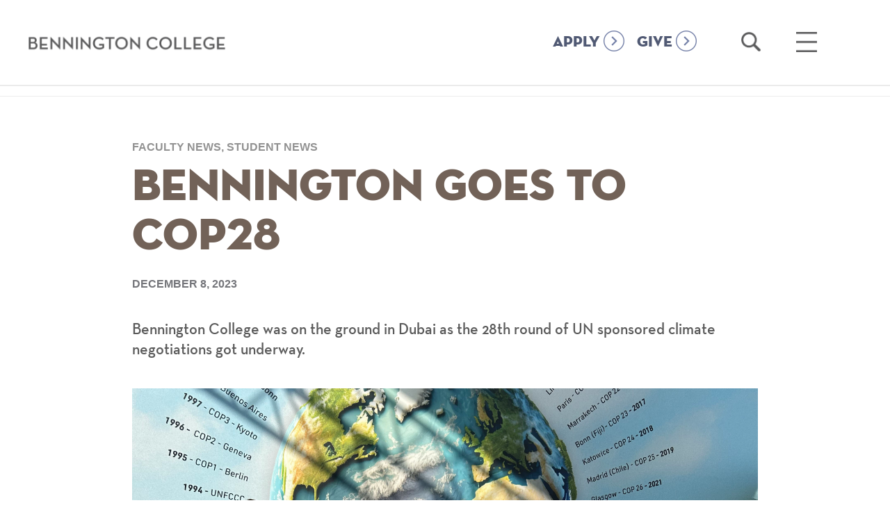

--- FILE ---
content_type: text/html; charset=UTF-8
request_url: https://www.bennington.edu/news-and-features/bennington-goes-cop28
body_size: 8775
content:
<!doctype html>
<!--[if lt IE 7]>      <html lang="en-US" class="no-js lt-ie9 lt-ie8 lt-ie7"> <![endif]-->
<!--[if IE 7]>         <html lang="en-US" class="no-js lt-ie9 lt-ie8"> <![endif]-->
<!--[if IE 8]>         <html lang="en-US" class="no-js lt-ie9"> <![endif]-->
<!--[if gt IE 8]><!--> <html lang="en-US" class="no-js"> <!--<![endif]-->
<head>
	<meta charset="utf-8" />
<script src="/sites/default/files/hotjar/hotjar.script.js?t94jbj"></script>
<meta name="description" content="Rodrigo Diaz ’25, Ade Bryon ’24, Mia Jay-Pachirat ’25, and Peace Kolomba ’25" />
<link rel="image_src" href="https://www.bennington.edu/sites/default/files/styles/carnegie_1600x900/public/2024-10/campus-shot_aerial_1400x850.png.webp" />
<meta name="google" content="6Bm4gvYphrVZ5jMNKXje9prfUs56BctA-TyHaumoyzo" />
<meta name="referrer" content="no-referrer" />
<link rel="icon" href="/sites/default/files/Bennington.ico" />
<meta name="google-site-verification" content="vmJOMbD28KtrE7geFF2xH1InFwdyYg10GXSfA2mLz5w" />
<meta name="Generator" content="Drupal 10 (https://www.drupal.org)" />
<meta name="MobileOptimized" content="width" />
<meta name="HandheldFriendly" content="true" />
<meta name="viewport" content="width=device-width, initial-scale=1.0" />
<script>var ct_check_js_val = '3a8c3280dcdd1b7c4e52697c52a3cf90';var drupal_ac_antibot_cookie_value = 'b46c2dd8b4015220d7a9427b70d878910459518bbc620997fcf9533c93ebd517';var ct_use_cookies = 0;var ct_use_alt_cookies = 0;var ct_capture_buffer = 0;</script>
<link rel="canonical" href="https://www.bennington.edu/news-and-features/bennington-goes-cop28" />
<link rel="shortlink" href="https://www.bennington.edu/node/84143" />
<script src="/sites/default/files/google_tag/default/google_tag.script.js?t94jbj" defer></script>

    <title>Bennington Goes to COP28 | Bennington College</title>
    <meta property="fb:app_id" content="651245428386101" />
    <link rel="stylesheet" media="all" href="/sites/default/files/css/css_d-1rHVjNPl-DxYB6d9vmFbMmYBkknCfMrv2q3AOX9m4.css?delta=0&amp;language=en&amp;theme=bennington&amp;include=eJx1zEsOgzAMRdENpfKSrHwMsuokyM_QsvuiDtoR03OlW2QMHWvMQavNku2BOO2SVH6FX9OfoD8keYdnXlSscRNU1y30Wtw4VyAtaiFONX8pad98HtK47xbKEJMapB0JJ0I6lQz5ALZ6P1I" />
<link rel="stylesheet" media="all" href="/sites/default/files/css/css_Ca8Kl5Gs7HGRvqZD1O-1HkmNySON2PPQrM0vtzlQyUw.css?delta=1&amp;language=en&amp;theme=bennington&amp;include=eJx1zEsOgzAMRdENpfKSrHwMsuokyM_QsvuiDtoR03OlW2QMHWvMQavNku2BOO2SVH6FX9OfoD8keYdnXlSscRNU1y30Wtw4VyAtaiFONX8pad98HtK47xbKEJMapB0JJ0I6lQz5ALZ6P1I" />


        <script type="text/javascript">
    var _iub = _iub || [];
    _iub.csConfiguration = {"applyGdprForCH":false,"askConsentAtCookiePolicyUpdate":true,"countryDetection":true,"enableFadp":true,"enableUspr":true,"floatingPreferencesButtonDisplay":"bottom-right","gdprAppliesGlobally":false,"lang":"en","perPurposeConsent":true,"siteId":3654427,"usprPurposes":"s,sh,adv","cookiePolicyId":11078397, "banner":{ "acceptButtonColor":"#2D8084","acceptButtonDisplay":true,"backgroundColor":"#FFFFFF","closeButtonDisplay":false,"customizeButtonColor":"#74757A","customizeButtonDisplay":true,"explicitWithdrawal":true,"listPurposes":true,"logo":null,"linksColor":"#000000","ownerName":"bennington.edu","position":"float-bottom-center","rejectButtonColor":"#2D8084","rejectButtonDisplay":true,"showTitle":false,"showTotalNumberOfProviders":true,"textColor":"#000000" }};
    </script>
    <script type="text/javascript" src="https://cs.iubenda.com/autoblocking/3654427.js"></script>
    <script type="text/javascript" src="//cdn.iubenda.com/cs/gpp/stub.js"></script>
    <script type="text/javascript" src="//cdn.iubenda.com/cs/iubenda_cs.js" charset="UTF-8" async></script>

    <script src="/sites/default/files/js/js_XLxk-mzeOd1p7vIk0I0s3eLDCvD_ATGQNiTNGInXtwo.js?scope=header&amp;delta=0&amp;language=en&amp;theme=bennington&amp;include=eJxlysENwCAIAMCFahzJABJDikAUO3_77_sO2UxspFsd6ghaNi2J3BcpgyXoXSGQsqBn6ZxM6euHcVCFLpmx_OHe5tGUtlm_XmXuFycSKEg"></script>

    <script type="text/javascript">var switchTo5x=true;</script>
        <script async="async" src="https://admissions.bennington.edu/ping">/**/</script>
    <script src="https://app.heyhalda.com/widgets/smart-forms/cl0v1536302yv08s0yhke5dmy.js" async=""></script>

            
</head>
	<body class="nid-84143 path-node page-node-type-story-article">
    <a href="#main-content" class="skip visually-hidden focusable">Skip to main content</a>
    <noscript><iframe src="https://www.googletagmanager.com/ns.html?id=GTM-T9236PK" height="0" width="0" style="display:none;visibility:hidden"></iframe></noscript>
      <div class="dialog-off-canvas-main-canvas" data-off-canvas-main-canvas>
    
<div class="page ">
    <header role="banner">
        <div class="content-wrapper">
            <div class="logo">
                <a href="/"><span class="visuallyhidden">Bennington College</span></a>
            </div>
            <div class="menu-search">
                <div class="button-homepage">
                    <a class="nav-link" href="/admissions/apply">APPLY</a>
                </div>
                <div class="button-homepage">
                    <a class="nav-link" href="/give-to-bennington">GIVE</a>
                </div>
                <div class="search-holder" role="search">
                    <a href="/search" class="open-search-link">
                        <span class="visuallyhidden">Open Search</span>
                    </a>
                </div>
                
                <div class="menu-holder" role="navigation" aria-label="main menu">
                    <a href="#" class="hamburger">
                        <span class="visuallyhidden">Open Main Menu</span>
                    </a>
                </div>
                <div class="mega-menu">
                    <div class="content-wrapper">
                        <nav role="navigation" aria-label="Main Navigation" id="block-bennington-main-menu" class="block block-menu navigation menu--main">
          

              <ul block="block-bennington-main-menu" class="menu">
                                      <li class="menu-item menu-item--expanded">
        <a href="/about" data-drupal-link-system-path="node/8">About</a>
                  <a href="#" class="toggle"><span class="visuallyhidden">toggle sub menu</span></a>
                        <ul class="menu">
                                      <li class="menu-item">
        <a href="/about/fast-facts" data-drupal-link-system-path="node/18631">Fast Facts</a>
              </li>
                                  <li class="menu-item">
        <a href="/about/vision-and-history" target="" rel="" data-drupal-link-system-path="node/10381">Vision and History</a>
              </li>
                                  <li class="menu-item menu-item--collapsed">
        <a href="/about/college-leadership" target="" rel="" data-drupal-link-system-path="node/10836">College Leadership</a>
              </li>
                                  <li class="menu-item">
        <a href="/about/defining-success" data-drupal-link-system-path="node/96135">Defining Success</a>
              </li>
                                  <li class="menu-item">
        <a href="/about/rankings-outcomes" data-drupal-link-system-path="node/18636">Rankings</a>
              </li>
                                  <li class="menu-item">
        <a href="/connect-bennington" data-drupal-link-system-path="node/36">Connect</a>
              </li>
        </ul>
  
              </li>
                                  <li class="menu-item menu-item--expanded">
        <a href="/academics" data-drupal-link-system-path="node/15">Academics</a>
                  <a href="#" class="toggle"><span class="visuallyhidden">toggle sub menu</span></a>
                        <ul class="menu">
                                      <li class="menu-item">
        <a href="/curriculum" data-drupal-link-system-path="node/86840">Curriculum</a>
              </li>
                                  <li class="menu-item menu-item--collapsed">
        <a href="/academics/plan" data-drupal-link-system-path="node/124">The Plan</a>
              </li>
                                  <li class="menu-item">
        <a href="/academics/advising" data-drupal-link-system-path="node/123">Advising</a>
              </li>
                                  <li class="menu-item menu-item--collapsed">
        <a href="/academics/areas-of-study" data-drupal-link-system-path="node/16">Areas of Study &amp; Curriculum</a>
              </li>
                                  <li class="menu-item menu-item--collapsed">
        <a href="/academics/career-development-and-field-work-term" data-drupal-link-system-path="node/13081">Career Development and Field Work Term</a>
              </li>
                                  <li class="menu-item">
        <a href="/crossett-library" data-drupal-link-system-path="node/84554">Crossett Library</a>
              </li>
                                  <li class="menu-item menu-item--collapsed">
        <a href="/academics/graduate-programs" data-drupal-link-system-path="node/14771">Graduate Programs</a>
              </li>
                                  <li class="menu-item">
        <a href="/academics/academic-calendar" data-drupal-link-system-path="node/27256">Academic Calendar</a>
              </li>
                                  <li class="menu-item">
        <a href="/academics/cross-enrollment-williams-college" data-drupal-link-system-path="node/84475">Cross Enrollment at Williams College</a>
              </li>
        </ul>
  
              </li>
                                  <li class="menu-item menu-item--expanded">
        <a href="/admissions-and-financial-aid" data-drupal-link-system-path="node/32">Admissions</a>
                  <a href="#" class="toggle"><span class="visuallyhidden">toggle sub menu</span></a>
                        <ul class="menu">
                                      <li class="menu-item menu-item--collapsed">
        <a href="/admissions/apply" data-drupal-link-system-path="node/34">Apply</a>
              </li>
                                  <li class="menu-item menu-item--collapsed">
        <a href="/admissions/visit" target="" rel="" data-drupal-link-system-path="node/35">Visit</a>
              </li>
                                  <li class="menu-item">
        <a href="https://www.bennington.edu/request-information" target="_blank">Request Information</a>
              </li>
                                  <li class="menu-item">
        <a href="/admissions/international-students-thrive-bennington" data-drupal-link-system-path="node/42141">International Students</a>
              </li>
                                  <li class="menu-item">
        <a href="/admissions/admissions-interns" data-drupal-link-system-path="node/38231">Meet Our Interns</a>
              </li>
        </ul>
  
              </li>
                                  <li class="menu-item menu-item--expanded">
        <a href="/life-bennington" data-drupal-link-system-path="node/17326">Life At Bennington</a>
                  <a href="#" class="toggle"><span class="visuallyhidden">toggle sub menu</span></a>
                        <ul class="menu">
                                      <li class="menu-item">
        <a href="/life-bennington/housing" data-drupal-link-system-path="node/16421">Housing</a>
              </li>
                                  <li class="menu-item">
        <a href="/life-bennington/dining" data-drupal-link-system-path="node/16991">Dining</a>
              </li>
                                  <li class="menu-item">
        <a href="/life-bennington/clubs-organizations" data-drupal-link-system-path="node/1">Clubs &amp; Organizations</a>
              </li>
                                  <li class="menu-item">
        <a href="/life-bennington/athletics-recreation" data-drupal-link-system-path="node/16326">Athletics &amp; Recreation</a>
              </li>
                                  <li class="menu-item">
        <a href="/admissions/visit" data-drupal-link-system-path="node/35">Around Town</a>
              </li>
                                  <li class="menu-item">
        <a href="/life-bennington/health-and-wellness" data-drupal-link-system-path="node/17001">Safety &amp; Services</a>
              </li>
        </ul>
  
              </li>
                                  <li class="menu-item menu-item--expanded">
        <a href="/outcomes" data-drupal-link-system-path="node/14756">Outcomes</a>
                  <a href="#" class="toggle"><span class="visuallyhidden">toggle sub menu</span></a>
                        <ul class="menu">
                                      <li class="menu-item menu-item--collapsed">
        <a href="/outcomes/bennington-network" data-drupal-link-system-path="node/55">The Bennington Network</a>
              </li>
        </ul>
  
              </li>
                                  <li class="menu-item">
        <a href="/connect-bennington" data-drupal-link-system-path="node/36">Connect</a>
              </li>
                                  <li class="menu-item">
        <a href="/academics/faculty" data-drupal-link-system-path="node/51">Faculty</a>
              </li>
                                  <li class="menu-item">
        <a href="/alumni" data-drupal-link-system-path="node/11736">Alumni &amp; Families</a>
              </li>
        </ul>
  

  </nav>

                        <nav role="navigation" aria-label="Secondary navigation" id="block-secondarynavigation-2" class="block block-menu navigation menu--secondary-navigation">
      <a href="#" class="phone-only secondary-toggle">Additional Links</a>
          

              <ul block="block-secondarynavigation-2" class="menu">
                                      <li class="menu-item menu-item--collapsed">
        <a href="/academics/graduate-programs/mfa-writing" target="" rel="" data-drupal-link-system-path="node/10436">MFA in Writing</a>
              </li>
                                  <li class="menu-item">
        <a href="https://www.bennington.edu/events/young-writers-awards">Young Writers Awards</a>
              </li>
                                  <li class="menu-item">
        <a href="/academics/graduate-programs" data-drupal-link-system-path="node/14771">Graduate &amp; Postbac Programs</a>
              </li>
                                  <li class="menu-item menu-item--collapsed">
        <a href="/capa" target="" rel="" data-drupal-link-system-path="node/1291">Center for the Advancement of Public Action</a>
              </li>
                                  <li class="menu-item menu-item--collapsed">
        <a href="/bennington-magazine" target="" rel="" data-drupal-link-system-path="node/14361">The Magazine</a>
              </li>
                                  <li class="menu-item menu-item--collapsed">
        <a href="/event-calendar" data-drupal-link-system-path="event-calendar">Events</a>
              </li>
                                  <li class="menu-item menu-item--collapsed">
        <a href="/newsroom" target="" rel="" data-drupal-link-system-path="node/16216">Newsroom</a>
              </li>
                                  <li class="menu-item menu-item--collapsed">
        <a href="/robert-frost-stone-house-museum" data-drupal-link-system-path="node/41926">Robert Frost Stone House Museum</a>
              </li>
                                  <li class="menu-item">
        <a href="https://usdangallery.bennington.edu/">Suzanne Lemberg Usdan Gallery</a>
              </li>
                                  <li class="menu-item menu-item--collapsed">
        <a href="/bennington-college-prison-education-initiative" data-drupal-link-system-path="node/1386">Prison Education Initiative</a>
              </li>
                                  <li class="menu-item">
        <a href="/poetry-bennington" data-drupal-link-system-path="node/53451">Poetry at Bennington</a>
              </li>
                                  <li class="menu-item">
        <a href="https://www.bennington.edu/art-access">Art for Access</a>
              </li>
                                  <li class="menu-item menu-item--collapsed">
        <a href="/crossett-library" data-drupal-link-system-path="node/84554">Crossett Library</a>
              </li>
        </ul>
  

  </nav>

                        <nav role="navigation" aria-label="Audience Navigation" id="block-audiencenavigation" class="block block-menu navigation menu--audience-navigation">
        <strong>Information For</strong>
    <a href="#" class="phone-only info-toggle">Information For</a>
        

              <ul block="block-audiencenavigation" class="menu">
                                      <li class="menu-item">
        <a href="/admissions-and-financial-aid" data-drupal-link-system-path="node/32">Prospective Students</a>
              </li>
                                  <li class="menu-item">
        <a href="/current-students" target="" rel="" data-drupal-link-system-path="node/89">Current Students</a>
              </li>
                                  <li class="menu-item">
        <a href="/welcome" data-drupal-link-system-path="node/18251">New Students</a>
              </li>
                                  <li class="menu-item">
        <a href="/faculty-resources" data-drupal-link-system-path="node/90">Faculty</a>
              </li>
                                  <li class="menu-item">
        <a href="/staff-resources" title="Staff Resources" data-drupal-link-system-path="node/1571">Staff</a>
              </li>
                                  <li class="menu-item">
        <a href="/alumni" data-drupal-link-system-path="node/11736">Alumni</a>
              </li>
                                  <li class="menu-item">
        <a href="https://www.bennington.edu/alumni-families/welcome-families">Families</a>
              </li>
                                  <li class="menu-item">
        <a href="/alumni-families/bennington-fund" data-drupal-link-system-path="node/14446">Giving</a>
              </li>
                                  <li class="menu-item">
        <a href="/directory-of-offices" data-drupal-link-system-path="node/13186">Office Directory</a>
              </li>
                                  <li class="menu-item">
        <a href="/employment-opportunities" data-drupal-link-system-path="node/10751">Employment</a>
              </li>
                                  <li class="menu-item">
        <a href="https://bennington.college-tour.com/">Virtual Tour</a>
              </li>
                                  <li class="menu-item">
        <a href="https://intranet.bennington.edu/home" target="_blank">Intranet</a>
              </li>
        </ul>
  

  </nav>

                    </div>
                    <nav role="navigation" aria-label="Audience Navigation" id="block-audiencenavigation" class="block block-menu navigation menu--audience-navigation">
        <strong>Information For</strong>
    <a href="#" class="phone-only info-toggle">Information For</a>
        

              <ul block="block-audiencenavigation" class="menu">
                                      <li class="menu-item">
        <a href="/admissions-and-financial-aid" data-drupal-link-system-path="node/32">Prospective Students</a>
              </li>
                                  <li class="menu-item">
        <a href="/current-students" target="" rel="" data-drupal-link-system-path="node/89">Current Students</a>
              </li>
                                  <li class="menu-item">
        <a href="/welcome" data-drupal-link-system-path="node/18251">New Students</a>
              </li>
                                  <li class="menu-item">
        <a href="/faculty-resources" data-drupal-link-system-path="node/90">Faculty</a>
              </li>
                                  <li class="menu-item">
        <a href="/staff-resources" title="Staff Resources" data-drupal-link-system-path="node/1571">Staff</a>
              </li>
                                  <li class="menu-item">
        <a href="/alumni" data-drupal-link-system-path="node/11736">Alumni</a>
              </li>
                                  <li class="menu-item">
        <a href="https://www.bennington.edu/alumni-families/welcome-families">Families</a>
              </li>
                                  <li class="menu-item">
        <a href="/alumni-families/bennington-fund" data-drupal-link-system-path="node/14446">Giving</a>
              </li>
                                  <li class="menu-item">
        <a href="/directory-of-offices" data-drupal-link-system-path="node/13186">Office Directory</a>
              </li>
                                  <li class="menu-item">
        <a href="/employment-opportunities" data-drupal-link-system-path="node/10751">Employment</a>
              </li>
                                  <li class="menu-item">
        <a href="https://bennington.college-tour.com/">Virtual Tour</a>
              </li>
                                  <li class="menu-item">
        <a href="https://intranet.bennington.edu/home" target="_blank">Intranet</a>
              </li>
        </ul>
  

  </nav>

                    <div class="menu-bottom">
                        <div class="content-wrapper">
                            <nav role="navigation" aria-label="Social Links" id="block-sociallinks" class="block block-menu navigation menu--social-links">
          

              <ul block="block-sociallinks" class="menu">
                                      <li class="facebook">
        <a href="https://www.facebook.com/benningtoncollege/">facebook</a>
              </li>
                                  <li class="instagram">
        <a href="https://www.instagram.com/atbennington/?hl=en">instagram</a>
              </li>
                                  <li class="youtube">
        <a href="https://www.youtube.com/benningtoncollege">youtube</a>
              </li>
                                  <li class="flickr">
        <a href="https://www.flickr.com/photos/benningtoncollege/">flickr</a>
              </li>
                                  <li class="linkedin">
        <a href="https://www.linkedin.com/edu/bennington-college-19618">linkedin</a>
              </li>
                                  <li class="vimeo">
        <a href="https://vimeo.com/benningtoncollege">vimeo</a>
              </li>
        </ul>
  

  </nav>

                            <div class="cta-nav-wrap">
                                <nav role="navigation" aria-label="Calls To Action Menu" id="block-callstoactionmenu" class="block block-menu navigation menu--calls-to-action-menu">
          

              <ul block="block-callstoactionmenu" class="menu">
                                      <li class="menu-item">
        <a href="/connect-bennington" data-drupal-link-system-path="node/36">Connect</a>
              </li>
                                  <li class="menu-item">
        <a href="/admissions/apply" title="Apply to Bennington College" data-drupal-link-system-path="node/34">Apply</a>
              </li>
                                  <li class="menu-item">
        <a href="/admissions/visit" data-drupal-link-system-path="node/35">Visit</a>
              </li>
                                  <li class="menu-item">
        <a href="https://www.givecampus.com/s/wbl7hn">Give</a>
              </li>
        </ul>
  

  </nav>

                            </div>
                        </div>
                    </div>
                </div>
            </div>
        </div>
    </header>
        <div id="page-top"></div>
        <div class="section-nav-wrap" id="start">
            <div class="content-wrapper clearfix">
            <nav role="navigation" aria-label="Section Navigation (Main)" id="block-mainnavigation" class="block block-menu navigation menu--main">
              
          <ul block="block-mainnavigation" class="menu">
                                                                                                                                            </ul>
   

  </nav>
<nav role="navigation" aria-label="Section Navigation (Secondary)" id="block-secondarynavigation-3" class="block block-menu navigation menu--secondary-navigation">
      
  
            <ul block="block-secondarynavigation-3" class="menu">
                                                                                                                                                                                                                            </ul>
  

  </nav>
<nav role="navigation" aria-label="Section Navigation (Inside Bennington)" id="block-insidebennington" class="block block-menu navigation menu--inside-bennington">
          
              <ul block="block-insidebennington" class="menu">
                                                                                                                                                                                                                                                                                                                                                                                                                                                                                            </ul>
  

  </nav>
<div id="block-bennington-breadcrumbs">
  
    
        <nav role="navigation" aria-labelledby="system-breadcrumb">
    <h2 id="system-breadcrumb" class="visually-hidden">Breadcrumb</h2>
    <ol>
          <li>
                  <a href="/">Home</a>
              </li>
        </ol>
  </nav>

  </div>

        </div>
    </div>
        <div id="main-content" class="content-wrapper narrow clearfix" tabindex="-1">
            <main role="main">
                        
            <div id="block-bennington-content">
  
    
      
<div class="title push-down">
    <span>Faculty News, Student News</span>
    <h1 class="title replaced-title animate" id="page-title">Bennington Goes to COP28</h1>
</div>

<span class="pub-date">             <time datetime="2023-12-08T12:00:00Z">December 8, 2023</time>

       </span>


<div class="intro-text">             <p>Bennington College was on the ground in Dubai as the 28th round of UN sponsored climate negotiations got underway.</p>
       </div>

    

    
                 <figure role="group">
<img alt="Students protest at COP28 Climate Conference in Dubai" data-entity-type="file" data-entity-uuid="a27d08a9-8179-4ac0-9e6f-e54fbe43e8d2" src="/sites/default/files/inline-images/student-protests-2-at-cop28-climate-conference-in-dubaib_0.jpeg" width="3024" height="2121" loading="lazy">
<figcaption>Rodrigo Diaz ’25, Ade Bryon ’24, Mia Jay-Pachirat ’25, and Peace Kolomba ’25</figcaption>
</figure>

<p>&nbsp;</p>

<p>Diving in headfirst, students Ade Bryon ’24, Rodrigo Diaz ’25, Peace Kolomba ’25, and Mia Jay-Pachirat ’25 traveled to COP28 to participate in a protest for DeltasUNite, building capacity for youth with partners drafting a new United Nations Convention on Conserving the River Deltas (UNCCRD), led by the Nigerian African Centre for Climate Action and Rural Development (ACCARD), to meet young climate activists from around the world, to learn about the climate crisis from top scientists and national leaders, and to gain a world class education on the state of climate negotiations.&nbsp;</p>
<figure role="group">
<img alt="Bennington Participants in COP28 UN Climate Conference in Dubai" data-entity-type="file" data-entity-uuid="304b931a-ce1e-4bbb-abcd-47f612a8a3ef" src="/sites/default/files/inline-images/dsc03140.jpeg" width="5168" height="3448" loading="lazy">
<figcaption>Left to right: Environmental Politics faculty John Hultgren,&nbsp;Joaquin Paredes-Aranda ’25, and Director for the Advancement of Public Action Susan Sgorbati</figcaption>
</figure>

<p>&nbsp;</p>

<p>As part of the official delegation from Chile, Joaquin Paredes-Aranda ’25 was also present. Taking stock of how young people are pushing for “an equitable phase-out of fossil fuels” at COP28 and the real collaborations that are emerging, Parades-Aranda noted, “there is still space to be hopeful.” Srichchha Pradhan '22, recently recognized as “Miss Nepal,” was also present and represented her country.&nbsp;</p>
<figure role="group">
<img alt="David Bond at COP28 UN Climate Conference in Dubai" data-entity-type="file" data-entity-uuid="47a1f020-1945-4356-b62e-60e381cddb3f" src="/sites/default/files/inline-images/dsc03762.jpeg" width="4227" height="2820" loading="lazy">
<figcaption>Associate Director of the Center for the Advancement of Public Action and Anthropology faculty David Bond</figcaption>
</figure>

<p>&nbsp;</p>

<p>Students were joined by faculty members David Bond, John Hultgren, and Director of the Center for the Advancement of Public Action Susan Sgorbati. Bond and Hultgren participated in negotiations over how to center justice in the necessary transition away from fossil fuels.</p>

<p>Sgorbati is the co-founder of the Transboundary Water In-Cooperation Network, a key partner along with the lead organization the African Centre for Climate Action and Rural Development out of Nigeria, the Institute for Environmental Diplomacy and Security at the University of Vermont, and the Center for Capacity Building at University of Colorado in drafting the new United Nations Convention on Conserving the River Deltas (UNCCRD). Sgorbati opened the session and co-moderated the unveiling of the new UN Convention draft on December 4. The United Nations has formally decided to move the new Convention draft forward.</p>
       

    

  </div>

            
        </main>
    </div>
    <div id="block-taxonomyfooterlinks">
  
    
      <div class="taxonomy-footer-links"><ul class="content-wrapper"><li><a href="/archive/term/13" class="aos">Environment</a></li><li><a href="/archive/term/30" class="aos">Society Culture and Thought</a></li><li><a href="/archive/term/31" class="aos child">Anthropology</a></li><li><a href="/archive/term/10" class="aos child">CAPA</a></li><li><a href="/archive/term/27" class="aos child">Earth Science</a></li><li><a href="/archive/term/34" class="aos child">Political Economy</a></li><li><a href="/archive/term/35" class="aos child">Politics</a></li><li><a href="/archive/faculty/206" class="faculty">David Bond</a></li><li><a href="/archive/faculty/851" class="faculty">John Hultgren</a></li><li><a href="/archive/faculty/496" class="faculty">Susan Sgorbati</a></li><li><a href="/archive/term/1691" class="tag">CAPA</a></li><li><a href="/archive/term/2571" class="tag">Class of 2024</a></li><li><a href="/archive/term/2751" class="tag">Class of 2025</a></li><li><a href="/archive/term/2426" class="tag">Homepage Featured Story</a></li><li><a href="/archive/term/1511" class="tag">Top News—Students</a></li><li><a href="/archive/term/1496" class="tag">Top news—Faculty</a></li></ul></div>
  </div>

    <footer role="contentinfo">
        <div class="content-wrapper">
            <div class="clearfix">
                <div class="col span_6_of_12">
                    <img src="/themes/custom/bennington/img/icons/logo-lg.png" alt="Bennington College">
                    <address>One College Drive<br>Bennington, VT <span class="numbers">05201-6003</span></address>
                    <a href="tel:802-442-5401">802-442-5401</a>
                </div>
                <div class="col span_6_of_12 circles">
                    <nav role="navigation" aria-label="Calls To Action Menu" id="block-callstoactionmenu-2" class="block block-menu navigation menu--calls-to-action-menu">
          

              <ul block="block-callstoactionmenu-2" class="menu">
                                      <li class="menu-item">
        <a href="/connect-bennington" data-drupal-link-system-path="node/36">Connect</a>
              </li>
                                  <li class="menu-item">
        <a href="/admissions/apply" title="Apply to Bennington College" data-drupal-link-system-path="node/34">Apply</a>
              </li>
                                  <li class="menu-item">
        <a href="/admissions/visit" data-drupal-link-system-path="node/35">Visit</a>
              </li>
                                  <li class="menu-item">
        <a href="https://www.givecampus.com/s/wbl7hn">Give</a>
              </li>
        </ul>
  

  </nav>

                </div>
            </div>
            <nav role="navigation" aria-label="Social Links" id="block-sociallinks-2" class="block block-menu navigation menu--social-links">
          

              <ul block="block-sociallinks-2" class="menu">
                                      <li class="facebook">
        <a href="https://www.facebook.com/benningtoncollege/">facebook</a>
              </li>
                                  <li class="instagram">
        <a href="https://www.instagram.com/atbennington/?hl=en">instagram</a>
              </li>
                                  <li class="youtube">
        <a href="https://www.youtube.com/benningtoncollege">youtube</a>
              </li>
                                  <li class="flickr">
        <a href="https://www.flickr.com/photos/benningtoncollege/">flickr</a>
              </li>
                                  <li class="linkedin">
        <a href="https://www.linkedin.com/edu/bennington-college-19618">linkedin</a>
              </li>
                                  <li class="vimeo">
        <a href="https://vimeo.com/benningtoncollege">vimeo</a>
              </li>
        </ul>
  

  </nav>

            <div class="privacy-content">
                <ul>
                    <li><a href="https://www.iubenda.com/privacy-policy/11078397/full-legal" target="_blank">Privacy Policy</a></li>
                    <li><a href="https://www.iubenda.com/terms-and-conditions/11078397" target="_blank">Terms and Conditions</a></li>
                </ul>
            </div>
        </div>
    </div>
</footer>
</div> </div>
</div>

  </div>

    <script>!function(e,t,n,s,u,a){e.twq||(s=e.twq=function(){s.exe?s.exe.apply(s,arguments):s.queue.push(arguments);}, s.version='1.1', s.queue=[], u=t.createElement(n), u.async=!0, u.src='//static.ads-twitter.com/uwt.js', a=t.getElementsByTagName(n)[0],a.parentNode.insertBefore(u,a))}(window,document,'script'); twq('init','obqia'); twq('track','PageView');</script>

    <script type="application/json" data-drupal-selector="drupal-settings-json">{"path":{"baseUrl":"\/","pathPrefix":"","currentPath":"node\/84143","currentPathIsAdmin":false,"isFront":false,"currentLanguage":"en"},"pluralDelimiter":"\u0003","suppressDeprecationErrors":true,"improved_multi_select":{"selectors":["select[multiple]"],"filtertype":"partial","placeholder_text":"","orderable":false,"js_regex":false,"groupresetfilter":false,"remove_required_attr":false,"buttontext_add":"\u003E","buttontext_addall":"\u00bb","buttontext_del":"\u003C","buttontext_delall":"\u00ab","buttontext_moveup":"Move up","buttontext_movedown":"Move down"},"user":{"uid":0,"permissionsHash":"98be1d6aecb2136607deb462954327e1b4c17065046b8334cac6bf532554531f"}}</script>
<script src="/sites/default/files/js/js_VZHUqD4MjWSjeUv0iNkJUo8HxOjlhME1xOOkzjntdNY.js?scope=footer&amp;delta=0&amp;language=en&amp;theme=bennington&amp;include=eJxlysENwCAIAMCFahzJABJDikAUO3_77_sO2UxspFsd6ghaNi2J3BcpgyXoXSGQsqBn6ZxM6euHcVCFLpmx_OHe5tGUtlm_XmXuFycSKEg"></script>
<script src="https://moderate.cleantalk.org/ct-bot-detector-wrapper.js"></script>
<script src="/sites/default/files/js/js_QWSNDt4OswvlZ5F_rTARAUylU-f3Vc07le9KyqPDs18.js?scope=footer&amp;delta=2&amp;language=en&amp;theme=bennington&amp;include=eJxlysENwCAIAMCFahzJABJDikAUO3_77_sO2UxspFsd6ghaNi2J3BcpgyXoXSGQsqBn6ZxM6euHcVCFLpmx_OHe5tGUtlm_XmXuFycSKEg"></script>

    <script>
      !function(f,b,e,v,n,t,s)
      {if(f.fbq)return;n=f.fbq=function(){n.callMethod?
      n.callMethod.apply(n,arguments):n.queue.push(arguments)};
      if(!f._fbq)f._fbq=n;n.push=n;n.loaded=!0;n.version='2.0';
      n.queue=[];t=b.createElement(e);t.async=!0;
      t.src=v;s=b.getElementsByTagName(e)[0];
      s.parentNode.insertBefore(t,s)}(window, document,'script',
      'https://connect.facebook.net/en_US/fbevents.js');
      fbq('init', '155564145388654');
      fbq('track', 'PageView');
    </script>
    <noscript><img height="1" width="1" style="display:none" src="https://www.facebook.com/tr?id=155564145388654&ev=PageView&noscript=1"/></noscript>

  </body>
</html>


--- FILE ---
content_type: text/css
request_url: https://www.bennington.edu/sites/default/files/css/css_d-1rHVjNPl-DxYB6d9vmFbMmYBkknCfMrv2q3AOX9m4.css?delta=0&language=en&theme=bennington&include=eJx1zEsOgzAMRdENpfKSrHwMsuokyM_QsvuiDtoR03OlW2QMHWvMQavNku2BOO2SVH6FX9OfoD8keYdnXlSscRNU1y30Wtw4VyAtaiFONX8pad98HtK47xbKEJMapB0JJ0I6lQz5ALZ6P1I
body_size: 6440
content:
/* @license GPL-2.0-or-later https://www.drupal.org/licensing/faq */
.text-align-left{text-align:left;}.text-align-right{text-align:right;}.text-align-center{text-align:center;}.text-align-justify{text-align:justify;}.align-left{float:left;}.align-right{float:right;}.align-center{display:block;margin-right:auto;margin-left:auto;}
.fieldgroup{padding:0;border-width:0;}
.container-inline div,.container-inline label{display:inline;}.container-inline .details-wrapper{display:block;}
.clearfix:after{display:table;clear:both;content:"";}
.js details:not([open]) .details-wrapper{display:none;}
.hidden{display:none;}.visually-hidden{position:absolute !important;overflow:hidden;clip:rect(1px,1px,1px,1px);width:1px;height:1px;word-wrap:normal;}.visually-hidden.focusable:active,.visually-hidden.focusable:focus{position:static !important;overflow:visible;clip:auto;width:auto;height:auto;}.invisible{visibility:hidden;}
.item-list__comma-list,.item-list__comma-list li{display:inline;}.item-list__comma-list{margin:0;padding:0;}.item-list__comma-list li:after{content:", ";}.item-list__comma-list li:last-child:after{content:"";}
.js .js-hide{display:none;}.js-show{display:none;}.js .js-show{display:block;}
.nowrap{white-space:nowrap;}
.position-container{position:relative;}
.reset-appearance{margin:0;padding:0;border:0 none;background:transparent;line-height:inherit;-webkit-appearance:none;-moz-appearance:none;appearance:none;}
.resize-none{resize:none;}.resize-vertical{min-height:2em;resize:vertical;}.resize-horizontal{max-width:100%;resize:horizontal;}.resize-both{max-width:100%;min-height:2em;resize:both;}
.system-status-counter__status-icon{display:inline-block;width:25px;height:25px;vertical-align:middle;}.system-status-counter__status-icon:before{display:block;content:"";background-repeat:no-repeat;background-position:center 2px;background-size:20px;}.system-status-counter__status-icon--error:before{background-image:url(/themes/contrib/stable/images/core/icons/e32700/error.svg);}.system-status-counter__status-icon--warning:before{background-image:url(/themes/contrib/stable/images/core/icons/e29700/warning.svg);}.system-status-counter__status-icon--checked:before{background-image:url(/themes/contrib/stable/images/core/icons/73b355/check.svg);}
.system-status-report-counters__item{width:100%;margin-bottom:0.5em;padding:0.5em 0;text-align:center;white-space:nowrap;background-color:rgba(0,0,0,0.063);}@media screen and (min-width:60em){.system-status-report-counters{display:flex;flex-wrap:wrap;justify-content:space-between;}.system-status-report-counters__item--half-width{width:49%;}.system-status-report-counters__item--third-width{width:33%;}}
.system-status-general-info__item{margin-top:1em;padding:0 1em 1em;border:1px solid #ccc;}.system-status-general-info__item-title{border-bottom:1px solid #ccc;}
.tablesort{display:inline-block;width:16px;height:16px;background-size:100%;}.tablesort--asc{background-image:url(/themes/contrib/stable/images/core/icons/787878/twistie-down.svg);}.tablesort--desc{background-image:url(/themes/contrib/stable/images/core/icons/787878/twistie-up.svg);}
.caption{display:table;}.caption > *{display:block;max-width:100%;}.caption > figcaption{display:table-caption;max-width:none;caption-side:bottom;}.caption > figcaption[contenteditable=true]:empty:before{content:attr(data-placeholder);font-style:italic;}
.bennington_works_wrap{background-color:rgba(0,0,0,0.05);}.unset-clearfix{padding:0 !important;max-width:unset !important;}@font-face{font-family:'NeutrafaceText-Demi';src:url(/modules/custom/bennington_works/css/./fonts/NeutrafaceText-Demi.eot);src:url(/modules/custom/bennington_works/css/./fonts/NeutrafaceText-Demi.eot#iefix) format('embedded-opentype'),url(/modules/custom/bennington_works/css/./fonts/NeutrafaceText-Demi.woff) format('woff'),url(/modules/custom/bennington_works/css/./fonts/NeutrafaceText-Demi.ttf) format('truetype'),url(/modules/custom/bennington_works/css/./fonts/NeutrafaceText-Demi.svg#icon) format('svg');font-weight:normal;font-style:normal;}@font-face{font-family:'NeutrafaceText-BoldItalic';src:url(/modules/custom/bennington_works/css/./fonts/NeutrafaceText-BoldItalic.eot);src:url(/modules/custom/bennington_works/css/./fonts/NeutrafaceText-BoldItalic.eot#iefix) format('embedded-opentype'),url(/modules/custom/bennington_works/css/./fonts/NeutrafaceText-BoldItalic.woff) format('woff'),url(/modules/custom/bennington_works/css/./fonts/NeutrafaceText-BoldItalic.ttf) format('truetype'),url(/modules/custom/bennington_works/css/./fonts/NeutrafaceText-BoldItalic.svg#icon) format('svg');font-weight:normal;font-style:normal;}@font-face{font-family:'NeutrafaceText-Book';src:url(/modules/custom/bennington_works/css/./fonts/NeutrafaceText-Book.eot);src:url(/modules/custom/bennington_works/css/./fonts/NeutrafaceText-Book.eot#iefix) format('embedded-opentype'),url(/modules/custom/bennington_works/css/./fonts/NeutrafaceText-Book.woff) format('woff'),url(/modules/custom/bennington_works/css/./fonts/NeutrafaceText-Book.ttf) format('truetype'),url(/modules/custom/bennington_works/css/./fonts/NeutrafaceText-Book.svg#icon) format('svg');font-weight:normal;font-style:normal;}@font-face{font-family:'NeutrafaceText-Bold';src:url(/modules/custom/bennington_works/css/./fonts/NeutrafaceText-Bold.eot);src:url(/modules/custom/bennington_works/css/./fonts/NeutrafaceText-Bold.eot#iefix) format('embedded-opentype'),url(/modules/custom/bennington_works/css/./fonts/NeutrafaceText-Bold.woff) format('woff'),url(/modules/custom/bennington_works/css/./fonts/NeutrafaceText-Bold.ttf) format('truetype'),url(/modules/custom/bennington_works/css/./fonts/NeutrafaceText-Bold.svg#icon) format('svg');font-weight:normal;font-style:normal;}@font-face{font-family:'Helvetica';src:url(/modules/custom/bennington_works/css/./fonts/Helvetica.eot);src:url(/modules/custom/bennington_works/css/./fonts/Helvetica.eot#iefix) format('embedded-opentype'),url(/modules/custom/bennington_works/css/./fonts/Helvetica.woff) format('woff'),url(/modules/custom/bennington_works/css/./fonts/Helvetica.ttf) format('truetype'),url(/modules/custom/bennington_works/css/./fonts/Helvetica.svg#icon) format('svg');font-weight:normal;font-style:normal;}@font-face{font-family:'Helvetica-Bold';src:url(/modules/custom/bennington_works/css/./fonts/Helvetica-Bold.eot);src:url(/modules/custom/bennington_works/css/./fonts/Helvetica-Bold.eot#iefix) format('embedded-opentype'),url(/modules/custom/bennington_works/css/./fonts/Helvetica-Bold.woff) format('woff'),url(/modules/custom/bennington_works/css/./fonts/Helvetica-Bold.ttf) format('truetype'),url(/modules/custom/bennington_works/css/./fonts/Helvetica-Bold.svg#icon) format('svg');font-weight:normal;font-style:normal;}.bennington_works_wrap .button_holder{margin-top:2vw;}@media only screen and (max-width :750px){.bennington_works_wrap .button_holder{margin-top:30px;}}.bennington_works_wrap .button_holder span{display:block;color:#fff;font-family:'NeutrafaceText-Bold' !important;color:#24125f;margin-bottom:5px;font-size:1vw;}@media only screen and (max-width :1100px){.bennington_works_wrap .button_holder span{font-size:14px;}}.bennington_works_wrap .button_holder a{font-size:1.6vw;color:#fff;display:inline-block;text-transform:uppercase;text-decoration:none;background-color:#24125f;border:3px solid #24125f;padding:0.8vw 1.8vw;box-sizing:border-box;font-family:sans-serif;letter-spacing:2px;-webkit-transition:all 400ms ease 0ms;-moz-transition:all 400ms ease 0ms;-o-transition:all 400ms ease 0ms;transition:all 400ms ease 0ms;}@media only screen and (max-width :1020px){.bennington_works_wrap .button_holder a{font-size:16px;padding:17px 30px;}}.bennington_works_wrap .button_holder a:hover{background-color:transparent;color:#24125f;}.bennington_works_wrap .hero_section .top_row{display:flex;flex-wrap:wrap;}.bennington_works_wrap .hero_section .top_row .fist_column{width:12%;height:auto;background-color:#141c7f;}@media only screen and (max-width :1020px){.bennington_works_wrap .hero_section .top_row .fist_column{display:none;}}.bennington_works_wrap .hero_section .top_row .second_column{width:64%;display:flex;background-color:#24125f;padding:5vw 5.5vw;box-sizing:border-box;}@media only screen and (max-width :1020px){.bennington_works_wrap .hero_section .top_row .second_column{width:76%;}}@media only screen and (max-width :750px){.bennington_works_wrap .hero_section .top_row .second_column{width:100%;padding:40px;}}.bennington_works_wrap .hero_section .top_row .second_column .left{width:70%;}.bennington_works_wrap .hero_section .top_row .second_column .left img{width:60%;}.bennington_works_wrap .hero_section .top_row .second_column .left p{font-family:'NeutrafaceText-Demi',sans-serif;color:#fff;font-size:2.1vw;margin-top:35px;text-transform:uppercase;letter-spacing:5px;}@media only screen and (max-width :1020px){.bennington_works_wrap .hero_section .top_row .second_column .left p{font-size:18px;}}@media only screen and (max-width :750px){.bennington_works_wrap .hero_section .top_row .second_column .left p{line-height:1.3em;}}.bennington_works_wrap .hero_section .top_row .second_column .right{width:30%;}.bennington_works_wrap .hero_section .top_row .second_column .right img{width:100%;}.bennington_works_wrap .hero_section .top_row .third_column{width:24%;}@media only screen and (max-width :750px){.bennington_works_wrap .hero_section .top_row .third_column{display:none;}}.bennington_works_wrap .hero_section .top_row .third_column .image_holder{position:relative;height:100%;}.bennington_works_wrap .hero_section .top_row .third_column .image_holder img{position:absolute;left:0;top:0;width:100%;height:100%;object-fit:cover;}.bennington_works_wrap .hero_section .top_row .third_column .image_holder:after{content:'';position:absolute;left:0;top:0;width:100%;height:100%;background-color:#f0b323;opacity:0.4;}.bennington_works_wrap .hero_section .bottom_row{display:flex;flex-wrap:wrap;}.bennington_works_wrap .hero_section .bottom_row .fist_column{width:12%;height:auto;}@media only screen and (max-width :1020px){.bennington_works_wrap .hero_section .bottom_row .fist_column{display:none;}}.bennington_works_wrap .hero_section .bottom_row .fist_column .image_holder{position:relative;height:100%;}.bennington_works_wrap .hero_section .bottom_row .fist_column .image_holder img{position:absolute;left:0;top:0;width:100%;height:100%;object-fit:cover;}.bennington_works_wrap .hero_section .bottom_row .fist_column .image_holder:after{content:'';position:absolute;left:0;top:0;width:100%;height:100%;background-color:#f0b323;opacity:0.4;}.bennington_works_wrap .hero_section .bottom_row .second_column{width:70%;display:flex;background-color:#24125f;}@media only screen and (max-width :1020px){.bennington_works_wrap .hero_section .bottom_row .second_column{width:82%;}}@media only screen and (max-width :750px){.bennington_works_wrap .hero_section .bottom_row .second_column{width:100%;}}.bennington_works_wrap .hero_section .bottom_row .second_column .left{width:50%;padding:80px 60px;padding:4.5vw 3.5vw;box-sizing:border-box;background-color:#f0b323;}@media only screen and (max-width :750px){.bennington_works_wrap .hero_section .bottom_row .second_column .left{width:100%;padding:40px;padding-bottom:60px;}}.bennington_works_wrap .hero_section .bottom_row .second_column .left p{font-family:'NeutrafaceText-BoldItalic';color:#24125f;font-size:1.6vw;}@media only screen and (max-width :1020px){.bennington_works_wrap .hero_section .bottom_row .second_column .left p{font-size:15px;}}@media only screen and (max-width :750px){.bennington_works_wrap .hero_section .bottom_row .second_column .left p{font-size:18px;}}.bennington_works_wrap .hero_section .bottom_row .second_column .left p:nth-of-type(1){margin-bottom:10px;}.bennington_works_wrap .hero_section .bottom_row .second_column .left .button_holder{margin-top:30px;}@media only screen and (max-width :750px){.bennington_works_wrap .hero_section .bottom_row .second_column .left .button_holder{margin-top:30px;}}.bennington_works_wrap .hero_section .bottom_row .second_column .left .button_holder a{font-size:1.6vw;color:#fff;text-transform:uppercase;text-decoration:none;background-color:#24125f;border:3px solid #24125f;display:inline-block;box-sizing:border-box;font-family:sans-serif;letter-spacing:2px;-webkit-transition:all 400ms ease 0ms;-moz-transition:all 400ms ease 0ms;-o-transition:all 400ms ease 0ms;transition:all 400ms ease 0ms;}@media only screen and (max-width :1020px){.bennington_works_wrap .hero_section .bottom_row .second_column .left .button_holder a{font-size:16px;padding:17px 30px;}}.bennington_works_wrap .hero_section .bottom_row .second_column .left .button_holder a:hover{background-color:transparent;color:#24125f;}.bennington_works_wrap .hero_section .bottom_row .second_column .right{width:50%;}@media only screen and (max-width :750px){.bennington_works_wrap .hero_section .bottom_row .second_column .right{display:none;}}.bennington_works_wrap .hero_section .bottom_row .second_column .right .image_holder{position:relative;height:100%;}.bennington_works_wrap .hero_section .bottom_row .second_column .right .image_holder img{position:absolute;left:0;top:0;width:100%;height:100%;object-fit:cover;}.bennington_works_wrap .hero_section .bottom_row .second_column .right .image_holder:after{content:'';position:absolute;left:0;top:0;width:100%;height:100%;background-color:#141c7f;opacity:0.4;}.bennington_works_wrap .hero_section .bottom_row .third_column{width:18%;background-color:#24125f;}@media only screen and (max-width :750px){.bennington_works_wrap .hero_section .bottom_row .third_column{display:none;}}.bennington_works_wrap .hero_section .bottom_row .third_column .image_holder{position:relative;height:100%;display:flex;justify-content:center;align-items:center;}.bennington_works_wrap .hero_section .bottom_row .third_column .image_holder img{width:50%;}.bennington_works_wrap .second_section{width:70%;margin:auto;padding-top:11vw;padding-bottom:12vw;box-sizing:border-box;display:flex;flex-wrap:wrap;}@media only screen and (max-width :1020px){.bennington_works_wrap .second_section{width:100%;padding-left:40px;padding-right:40px;}}@media only screen and (max-width :750px){.bennington_works_wrap .second_section{padding-top:50px;padding-bottom:80px;}}.bennington_works_wrap .second_section .left{width:50%;display:flex;justify-content:center;position:relative;}@media only screen and (max-width :750px){.bennington_works_wrap .second_section .left{width:100%;margin-bottom:20px;}}.bennington_works_wrap .second_section .left .image_holder{position:relative;overflow:hidden;padding-top:87%;max-width:64%;width:100%;}@media only screen and (max-width :750px){.bennington_works_wrap .second_section .left .image_holder{max-width:100%;padding-top:100%;}}.bennington_works_wrap .second_section .left .image_holder img{position:absolute;left:0;top:0;width:100%;height:72%;object-fit:cover;}@media only screen and (max-width :750px){.bennington_works_wrap .second_section .left .image_holder img{height:100%;}}.bennington_works_wrap .second_section .left .shape{position:absolute;left:2%;top:-5%;width:70%;}@media only screen and (max-width :750px){.bennington_works_wrap .second_section .left .shape{display:none;}}.bennington_works_wrap .second_section .right{width:50%;box-sizing:border-box;}@media only screen and (max-width :750px){.bennington_works_wrap .second_section .right{width:100%;}}.bennington_works_wrap .second_section .right p{color:#505050;max-width:35vw;font-size:1.35vw;margin-bottom:20px;font-family:'Helvetica',sans-serif;line-height:1.2em;}@media only screen and (max-width :1020px){.bennington_works_wrap .second_section .right p{max-width:100%;font-size:14px;}}.bennington_works_wrap .second_section .right span{font-family:'Helvetica-Bold';display:block;}.bennington_works_wrap .third_section{padding:7vw 0vw;box-sizing:border-box;background-color:#24125f;}@media only screen and (max-width :750px){.bennington_works_wrap .third_section{padding:70px 0px;}}.bennington_works_wrap .third_section .third_section_content{margin:auto;max-width:43%;}@media only screen and (max-width :1020px){.bennington_works_wrap .third_section .third_section_content{max-width:63%;}}@media only screen and (max-width :750px){.bennington_works_wrap .third_section .third_section_content{max-width:75%;}}.bennington_works_wrap .third_section .third_section_content .image_holder img{width:22%;}.bennington_works_wrap .third_section .third_section_content .quote_holder{position:relative;}.bennington_works_wrap .third_section .third_section_content .quote_holder .icon_right{position:absolute;right:-9%;bottom:8%;z-index:0;width:15%;}.bennington_works_wrap .third_section .third_section_content .quote_holder .icon_left{position:absolute;left:-12%;top:-25%;z-index:0;width:15%;}.bennington_works_wrap .third_section .third_section_content .quote_holder p{font-size:2.6vw;margin:auto;margin-bottom:2.6vw;color:#fff;font-family:'NeutrafaceText-Book',sans-serif;line-height:1.2em;z-index:1;position:relative;}@media only screen and (max-width :750px){.bennington_works_wrap .third_section .third_section_content .quote_holder p{font-size:25px;}}.bennington_works_wrap .third_section .third_section_content .quote_holder p span{font-family:'NeutrafaceText-BoldItalic',sans-serif;}.bennington_works_wrap .fourth_section{padding:7vw 0vw;box-sizing:border-box;}@media only screen and (max-width :750px){.bennington_works_wrap .fourth_section{padding:50px 0px;}}.bennington_works_wrap .fourth_section .fourth_section_content{width:65%;margin:auto;}@media only screen and (max-width :1020px){.bennington_works_wrap .fourth_section .fourth_section_content{width:100%;padding-left:40px;padding-right:40px;box-sizing:border-box;}}.bennington_works_wrap .fourth_section .fourth_section_content h2{color:#24125f;font-size:2.1vw;padding-bottom:20px;border-bottom:1px solid #797979;font-family:'NeutrafaceText-Bold',sans-serif;letter-spacing:2px;}@media only screen and (max-width :1020px){.bennington_works_wrap .fourth_section .fourth_section_content h2{font-size:25px;}}.bennington_works_wrap .fourth_section .fourth_section_content .description{font-family:'Helvetica',sans-serif;width:64%;font-size:1.3vw;margin-top:3vw;margin-bottom:3vw;color:#505050;line-height:1.4em;}@media only screen and (max-width :1020px){.bennington_works_wrap .fourth_section .fourth_section_content .description{font-size:15px;}}@media only screen and (max-width :750px){.bennington_works_wrap .fourth_section .fourth_section_content .description{width:100%;margin-top:20px;margin-bottom:20px;}}.bennington_works_wrap .fourth_section .fourth_section_content .table_wrap{background-color:#24125f;padding:4.5vw 7vw;box-sizing:border-box;}.bennington_works_wrap .fourth_section .fourth_section_content .table_wrap .table .single_row{display:flex;flex-wrap:wrap;padding-top:2vw;padding-bottom:2vw;border-bottom:1px solid rgba(255,255,255,0.2);}@media only screen and (max-width :750px){.bennington_works_wrap .fourth_section .fourth_section_content .table_wrap .table .single_row{padding-top:30px;padding-bottom:30px;}}.bennington_works_wrap .fourth_section .fourth_section_content .table_wrap .table .single_row .left{width:20%;}@media only screen and (max-width :750px){.bennington_works_wrap .fourth_section .fourth_section_content .table_wrap .table .single_row .left{width:100%;margin-bottom:20px;}}.bennington_works_wrap .fourth_section .fourth_section_content .table_wrap .table .single_row .left .time{font-size:1vw;font-weight:bold;color:#fff;font-family:'Helvetica-Bold',sans-serif;}@media only screen and (max-width :1020px){.bennington_works_wrap .fourth_section .fourth_section_content .table_wrap .table .single_row .left .time{font-size:11px;}}@media only screen and (max-width :750px){.bennington_works_wrap .fourth_section .fourth_section_content .table_wrap .table .single_row .left .time{font-size:14px;}}.bennington_works_wrap .fourth_section .fourth_section_content .table_wrap .table .single_row .right{width:80%;position:relative;}@media only screen and (max-width :750px){.bennington_works_wrap .fourth_section .fourth_section_content .table_wrap .table .single_row .right{width:100%;}}.bennington_works_wrap .fourth_section .fourth_section_content .table_wrap .table .single_row .right .link_holder{position:absolute;right:0px;top:0px;}@media only screen and (max-width :750px){.bennington_works_wrap .fourth_section .fourth_section_content .table_wrap .table .single_row .right .link_holder{position:relative;}}.bennington_works_wrap .fourth_section .fourth_section_content .table_wrap .table .single_row .right .link_holder a{color:#f0b323;font-family:'Helvetica',sans-serif;font-size:0.8vw;position:relative;-webkit-transition:all 400ms ease 0ms;-moz-transition:all 400ms ease 0ms;-o-transition:all 400ms ease 0ms;transition:all 400ms ease 0ms;}@media only screen and (max-width :1020px){.bennington_works_wrap .fourth_section .fourth_section_content .table_wrap .table .single_row .right .link_holder a{font-size:11px;}}@media only screen and (max-width :750px){.bennington_works_wrap .fourth_section .fourth_section_content .table_wrap .table .single_row .right .link_holder a{font-size:14px;}}.bennington_works_wrap .fourth_section .fourth_section_content .table_wrap .table .single_row .right .link_holder a:after{content:'';height:1px;width:100%;bottom:0px;left:0px;position:absolute;background-color:#f0b323;-webkit-transition:all 400ms ease 0ms;-moz-transition:all 400ms ease 0ms;-o-transition:all 400ms ease 0ms;transition:all 400ms ease 0ms;}.bennington_works_wrap .fourth_section .fourth_section_content .table_wrap .table .single_row .right .link_holder a:hover:after{width:0%;}.bennington_works_wrap .fourth_section .fourth_section_content .table_wrap .table .single_row .right .right_content{padding-left:20px;}@media only screen and (max-width :750px){.bennington_works_wrap .fourth_section .fourth_section_content .table_wrap .table .single_row .right .right_content{margin-bottom:20px;padding-left:0;}}.bennington_works_wrap .fourth_section .fourth_section_content .table_wrap .table .single_row .right .right_content h3{font-family:'Helvetica-Bold',sans-serif;font-size:1vw;color:#fff;text-transform:uppercase;margin-top:5px;}@media only screen and (max-width :1020px){.bennington_works_wrap .fourth_section .fourth_section_content .table_wrap .table .single_row .right .right_content h3{font-size:12px;}}@media only screen and (max-width :750px){.bennington_works_wrap .fourth_section .fourth_section_content .table_wrap .table .single_row .right .right_content h3{font-size:14px;}}.bennington_works_wrap .fourth_section .fourth_section_content .table_wrap .table .single_row .right .right_content p{max-width:80%;font-family:'Helvetica',sans-serif;font-size:1vw;color:#fff;margin-top:1.2vw;line-height:1.2em;}@media only screen and (max-width :1020px){.bennington_works_wrap .fourth_section .fourth_section_content .table_wrap .table .single_row .right .right_content p{font-size:12px;}}@media only screen and (max-width :750px){.bennington_works_wrap .fourth_section .fourth_section_content .table_wrap .table .single_row .right .right_content p{font-size:14px;}}.bennington_works_wrap .fourth_section .fourth_section_content .table_wrap .table .single_row .right .right_content ul{margin-top:1.2vw;}@media only screen and (max-width :750px){.bennington_works_wrap .fourth_section .fourth_section_content .table_wrap .table .single_row .right .right_content ul{margin-top:20px;}}.bennington_works_wrap .fourth_section .fourth_section_content .table_wrap .table .single_row .right .right_content ul li{font-family:'Helvetica',sans-serif;font-size:1vw;color:#fff;margin-bottom:0.5vw;list-style-type:disc;list-style-position:inside;position:relative;}@media only screen and (max-width :1020px){.bennington_works_wrap .fourth_section .fourth_section_content .table_wrap .table .single_row .right .right_content ul li{font-size:12px;margin-bottom:10px;}}@media only screen and (max-width :750px){.bennington_works_wrap .fourth_section .fourth_section_content .table_wrap .table .single_row .right .right_content ul li{font-size:14px;}}.bennington_works_wrap .fourth_section .fourth_section_content .table_wrap .table .single_row .right .right_content ul li .link_holder{position:absolute;}.bennington_works_wrap .fourth_section .fourth_section_content .table_wrap .table .single_row .right .right_content ul li:last-child{margin-bottom:0px;}.bennington_works_wrap .fifth_section,.bennington_works_wrap .seventh_section{background-color:#2f1975;padding-top:2vw;padding-bottom:2vw;}@media only screen and (max-width :750px){.bennington_works_wrap .fifth_section,.bennington_works_wrap .seventh_section{padding-top:40px;padding-bottom:40px;}}@media only screen and (max-width :1020px){.bennington_works_wrap .fifth_section .fifth_section_content_wrap,.bennington_works_wrap .seventh_section .fifth_section_content_wrap{padding-left:40px;padding-right:40px;}}.bennington_works_wrap .fifth_section .fifth_section_content,.bennington_works_wrap .seventh_section .fifth_section_content{width:73%;margin:auto;background-color:#301a76;padding-top:2.2vw;padding-bottom:2.2vw;padding-left:4.2vw;box-sizing:border-box;-webkit-box-shadow:0px 0px 17px -5px rgba(0,0,0,0.75);-moz-box-shadow:0px 0px 17px -5px rgba(0,0,0,0.75);box-shadow:0px 0px 17px -5px rgba(0,0,0,0.75);}@media only screen and (max-width :1020px){.bennington_works_wrap .fifth_section .fifth_section_content,.bennington_works_wrap .seventh_section .fifth_section_content{width:100%;}}@media only screen and (max-width :750px){.bennington_works_wrap .fifth_section .fifth_section_content,.bennington_works_wrap .seventh_section .fifth_section_content{padding-top:20px;padding-bottom:20px;}}.bennington_works_wrap .fifth_section .fifth_section_content h2,.bennington_works_wrap .seventh_section .fifth_section_content h2{font-family:'NeutrafaceText-Bold',sans-serif;font-size:2.1vw;color:#f0b323;letter-spacing:1px;margin-bottom:30px;}@media only screen and (max-width :1020px){.bennington_works_wrap .fifth_section .fifth_section_content h2,.bennington_works_wrap .seventh_section .fifth_section_content h2{font-size:25px;}}.bennington_works_wrap .fifth_section .fifth_section_content .box_holder,.bennington_works_wrap .seventh_section .fifth_section_content .box_holder{display:flex;flex-wrap:wrap;}.bennington_works_wrap .fifth_section .fifth_section_content .box_holder .single_box,.bennington_works_wrap .seventh_section .fifth_section_content .box_holder .single_box{width:33.33333%;padding-right:3.2vw;box-sizing:border-box;}@media only screen and (max-width :750px){.bennington_works_wrap .fifth_section .fifth_section_content .box_holder .single_box,.bennington_works_wrap .seventh_section .fifth_section_content .box_holder .single_box{width:100%;margin-bottom:20px;padding-right:20px;}}.bennington_works_wrap .fifth_section .fifth_section_content .box_holder .single_box:last-child,.bennington_works_wrap .seventh_section .fifth_section_content .box_holder .single_box:last-child{padding-right:2vw;}@media only screen and (max-width :750px){.bennington_works_wrap .fifth_section .fifth_section_content .box_holder .single_box:last-child,.bennington_works_wrap .seventh_section .fifth_section_content .box_holder .single_box:last-child{padding-right:20px;}}.bennington_works_wrap .fifth_section .fifth_section_content .box_holder .single_box p,.bennington_works_wrap .seventh_section .fifth_section_content .box_holder .single_box p{font-size:1vw;color:#fff;font-family:'NeutrafaceText-Bold',sans-serif;line-height:1.2em;}@media only screen and (max-width :1500px){.bennington_works_wrap .fifth_section .fifth_section_content .box_holder .single_box p,.bennington_works_wrap .seventh_section .fifth_section_content .box_holder .single_box p{font-size:18px;}}@media only screen and (max-width :1020px){.bennington_works_wrap .fifth_section .fifth_section_content .box_holder .single_box p,.bennington_works_wrap .seventh_section .fifth_section_content .box_holder .single_box p{font-size:14px;}}@media only screen and (max-width :750px){.bennington_works_wrap .fifth_section .fifth_section_content .box_holder .single_box p,.bennington_works_wrap .seventh_section .fifth_section_content .box_holder .single_box p{font-size:16px;}}.bennington_works_wrap .fifth_section .fifth_section_content .box_holder .single_box .link_holder,.bennington_works_wrap .seventh_section .fifth_section_content .box_holder .single_box .link_holder{margin-top:1vw;}.bennington_works_wrap .fifth_section .fifth_section_content .box_holder .single_box .link_holder a,.bennington_works_wrap .seventh_section .fifth_section_content .box_holder .single_box .link_holder a{font-size:0.9vw;color:#f0b323;position:relative;font-family:'NeutrafaceText-Book',sans-serif;}@media only screen and (max-width :1020px){.bennington_works_wrap .fifth_section .fifth_section_content .box_holder .single_box .link_holder a,.bennington_works_wrap .seventh_section .fifth_section_content .box_holder .single_box .link_holder a{font-size:12px;}}@media only screen and (max-width :750px){.bennington_works_wrap .fifth_section .fifth_section_content .box_holder .single_box .link_holder a,.bennington_works_wrap .seventh_section .fifth_section_content .box_holder .single_box .link_holder a{font-size:12px;}}.bennington_works_wrap .fifth_section .fifth_section_content .box_holder .single_box .link_holder a:after,.bennington_works_wrap .seventh_section .fifth_section_content .box_holder .single_box .link_holder a:after{content:'';height:1px;width:0%;bottom:0px;left:0px;position:absolute;background-color:#f0b323;-webkit-transition:all 400ms ease 0ms;-moz-transition:all 400ms ease 0ms;-o-transition:all 400ms ease 0ms;transition:all 400ms ease 0ms;}.bennington_works_wrap .fifth_section .fifth_section_content .box_holder .single_box .link_holder a:hover:after,.bennington_works_wrap .seventh_section .fifth_section_content .box_holder .single_box .link_holder a:hover:after{width:100%;}.bennington_works_wrap .sixth_section{padding:7vw 0vw;box-sizing:border-box;}@media only screen and (max-width :750px){.bennington_works_wrap .sixth_section{padding:50px 0px;}}@media only screen and (max-width :1020px){.bennington_works_wrap .sixth_section .headline_wrap{padding-left:40px;padding-right:40px;}}.bennington_works_wrap .sixth_section .headline_wrap h2{max-width:65%;margin:auto;margin-bottom:50px;color:#24125f;text-transform:uppercase;font-size:2.1vw;padding-bottom:20px;border-bottom:1px solid #797979;font-family:'NeutrafaceText-Bold',sans-serif;letter-spacing:2px;}@media only screen and (max-width :1020px){.bennington_works_wrap .sixth_section .headline_wrap h2{max-width:100%;font-size:25px;}}.bennington_works_wrap .sixth_section .sixth_section_content .single_box a{color:#f0b323;}.bennington_works_wrap .sixth_section .sixth_section_content .single_box a:hover{color:#fff;}.bennington_works_wrap .sixth_section .sixth_section_content .single_box{width:82.5%;display:flex;flex-wrap:wrap;margin-bottom:90px;}@media only screen and (max-width :1020px){.bennington_works_wrap .sixth_section .sixth_section_content .single_box{width:90%;}}@media only screen and (max-width :750px){.bennington_works_wrap .sixth_section .sixth_section_content .single_box{width:100%;margin-bottom:0px;}}.bennington_works_wrap .sixth_section .sixth_section_content .single_box:last-child{margin-bottom:0px;}.bennington_works_wrap .sixth_section .sixth_section_content .single_box.right{margin-left:auto;}.bennington_works_wrap .sixth_section .sixth_section_content .single_box.right .left{order:2;background-color:#141c7f;padding-left:10vw;padding-right:17.5vw;}@media only screen and (max-width :1020px){.bennington_works_wrap .sixth_section .sixth_section_content .single_box.right .left{padding:40px;}}@media only screen and (max-width :750px){.bennington_works_wrap .sixth_section .sixth_section_content .single_box.right .left{order:1;}}.bennington_works_wrap .sixth_section .sixth_section_content .single_box.right .right{order:1;display:block;}@media only screen and (max-width :750px){.bennington_works_wrap .sixth_section .sixth_section_content .single_box.right .right{padding:0px;order:2;}}.bennington_works_wrap .sixth_section .sixth_section_content .single_box.right .right .image_holder{height:100%;position:relative;}@media only screen and (max-width :750px){.bennington_works_wrap .sixth_section .sixth_section_content .single_box.right .right .image_holder{overflow:hidden;height:auto;padding-top:80%;}}.bennington_works_wrap .sixth_section .sixth_section_content .single_box.right .right .image_holder img{position:absolute;left:0;top:0;width:100%;height:100%;object-fit:cover;}.bennington_works_wrap .sixth_section .sixth_section_content .single_box .left{width:75%;background-color:#24125f;padding-bottom:4.5vw;padding-top:4.5vw;padding-right:10vw;padding-left:17.5vw;box-sizing:border-box;}@media only screen and (max-width :1020px){.bennington_works_wrap .sixth_section .sixth_section_content .single_box .left{padding:40px;}}@media only screen and (max-width :750px){.bennington_works_wrap .sixth_section .sixth_section_content .single_box .left{width:100%;}}.bennington_works_wrap .sixth_section .sixth_section_content .single_box .left p{color:#fff;font-size:1.3vw;line-height:1.5em;font-family:'Helvetica',sans-serif;}@media only screen and (max-width :1020px){.bennington_works_wrap .sixth_section .sixth_section_content .single_box .left p{font-size:15px;}}.bennington_works_wrap .sixth_section .sixth_section_content .single_box .right{width:25%;display:flex;justify-content:center;align-items:center;background-color:#fff;}@media only screen and (max-width :750px){.bennington_works_wrap .sixth_section .sixth_section_content .single_box .right{width:100%;padding:40px;}}.bennington_works_wrap .sixth_section .sixth_section_content .single_box .right img{width:100%;position:relative;right:-20%;}@media only screen and (max-width :750px){.bennington_works_wrap .sixth_section .sixth_section_content .single_box .right img{right:auto;width:80%;}}.bennington_works_wrap .eight_section{background-color:#24125f;padding:7vw 0vw;box-sizing:border-box;}@media only screen and (max-width :750px){.bennington_works_wrap .eight_section{padding:50px 0px;padding-bottom:0px;}}@media only screen and (max-width :1020px){.bennington_works_wrap .eight_section .headline_holder{padding:0px 40px;box-sizing:border-box;}}.bennington_works_wrap .eight_section .headline_holder .section_title{max-width:65%;text-transform:uppercase;margin:auto;margin-bottom:50px;color:#fff;font-size:2.1vw;padding-bottom:20px;border-bottom:1px solid #797979;font-family:'NeutrafaceText-Bold',sans-serif;letter-spacing:2px;}@media only screen and (max-width :1020px){.bennington_works_wrap .eight_section .headline_holder .section_title{max-width:100%;font-size:25px;}}.bennington_works_wrap .eight_section .eight_section_content .single_box{width:82.5%;display:flex;flex-wrap:wrap;margin-bottom:90px;}@media only screen and (max-width :1020px){.bennington_works_wrap .eight_section .eight_section_content .single_box{width:90%;}}@media only screen and (max-width :750px){.bennington_works_wrap .eight_section .eight_section_content .single_box{width:100%;margin-bottom:0px;}}.bennington_works_wrap .eight_section .eight_section_content .single_box:last-child{margin-bottom:0px;}.bennington_works_wrap .eight_section .eight_section_content .single_box:nth-of-type(even){margin-left:auto;}.bennington_works_wrap .eight_section .eight_section_content .single_box:nth-of-type(even) .left{order:2;background-color:#141c7f;padding-left:5vw;padding-right:17.5vw;}@media only screen and (max-width :1020px){.bennington_works_wrap .eight_section .eight_section_content .single_box:nth-of-type(even) .left{padding-left:40px;padding-right:40px;}}@media only screen and (max-width :750px){.bennington_works_wrap .eight_section .eight_section_content .single_box:nth-of-type(even) .left{order:1;}}.bennington_works_wrap .eight_section .eight_section_content .single_box:nth-of-type(odd) .left h2{color:#24125f;}.bennington_works_wrap .eight_section .eight_section_content .single_box:nth-of-type(odd) .left p{color:#24125f;}.bennington_works_wrap .eight_section .eight_section_content .single_box:nth-of-type(even) .left .link_holder a{color:#f0b323;}.bennington_works_wrap .eight_section .eight_section_content .single_box:nth-of-type(even) .left .link_holder a:after{background-color:#f0b323;}.bennington_works_wrap .eight_section .eight_section_content .single_box:nth-of-type(even) .left .link_holder svg path{fill:#f0b323;}.bennington_works_wrap .eight_section .eight_section_content .single_box:nth-of-type(even) .right{order:1;}@media only screen and (max-width :750px){.bennington_works_wrap .eight_section .eight_section_content .single_box:nth-of-type(even) .right{order:2;}}.bennington_works_wrap .eight_section .eight_section_content .single_box .left{width:75%;background-color:#f0b323;padding-bottom:2.5vw;padding-top:2.5vw;padding-right:5vw;padding-left:17.5vw;box-sizing:border-box;}@media only screen and (max-width :1020px){.bennington_works_wrap .eight_section .eight_section_content .single_box .left{padding:40px;}}@media only screen and (max-width :750px){.bennington_works_wrap .eight_section .eight_section_content .single_box .left{width:100%;}}.bennington_works_wrap .eight_section .eight_section_content .single_box .left h2{font-size:2vw;font-family:'NeutrafaceText-Bold',sans-serif;color:#fff;margin-bottom:1.2vw;}@media only screen and (max-width :1020px){.bennington_works_wrap .eight_section .eight_section_content .single_box .left h2{font-size:21px;}}.bennington_works_wrap .eight_section .eight_section_content .single_box .left p{color:#fff;font-size:1.3vw;line-height:1.5em;font-family:'Helvetica-Bold',sans-serif;}@media only screen and (max-width :1020px){.bennington_works_wrap .eight_section .eight_section_content .single_box .left p{font-size:14px;}}.bennington_works_wrap .eight_section .eight_section_content .single_box .left .link_holder{margin-top:1.2vw;display:inline-block;margin-right:5vw;max-width:100%;position:relative;}@media only screen and (max-width :1020px){.bennington_works_wrap .eight_section .eight_section_content .single_box .left .link_holder{margin-top:15px;}}.bennington_works_wrap .eight_section .eight_section_content .single_box .left .link_holder svg{top:2px;position:relative;right:0px;margin-left:0.8vw;}@media only screen and (max-width :1020px){.bennington_works_wrap .eight_section .eight_section_content .single_box .left .link_holder svg{width:10px;height:14px;}}.bennington_works_wrap .eight_section .eight_section_content .single_box .left .link_holder a{font-size:1vw;font-family:'Helvetica-Bold',sans-serif;color:#24125f;position:relative;-webkit-transition:all 400ms ease 0ms;-moz-transition:all 400ms ease 0ms;-o-transition:all 400ms ease 0ms;transition:all 400ms ease 0ms;}@media only screen and (max-width :1020px){.bennington_works_wrap .eight_section .eight_section_content .single_box .left .link_holder a{font-size:11px;}}.bennington_works_wrap .eight_section .eight_section_content .single_box .left .link_holder a:after{content:'';height:1px;width:100%;bottom:0px;left:0px;position:absolute;background-color:#24125f;-webkit-transition:all 400ms ease 0ms;-moz-transition:all 400ms ease 0ms;-o-transition:all 400ms ease 0ms;transition:all 400ms ease 0ms;}.bennington_works_wrap .eight_section .eight_section_content .single_box .left .link_holder a:hover:after{width:0%;}.bennington_works_wrap .eight_section .eight_section_content .single_box .right{width:25%;}@media only screen and (max-width :750px){.bennington_works_wrap .eight_section .eight_section_content .single_box .right{width:100%;}}.bennington_works_wrap .eight_section .eight_section_content .single_box .right .image_holder{height:100%;position:relative;}@media only screen and (max-width :750px){.bennington_works_wrap .eight_section .eight_section_content .single_box .right .image_holder{overflow:hidden;height:auto;padding-top:80%;}}.bennington_works_wrap .eight_section .eight_section_content .single_box .right .image_holder img{position:absolute;left:0;top:0;width:100%;height:100%;object-fit:cover;}.bennington_works_wrap .accordion_section{padding-bottom:7vw;}@media only screen and (max-width :750px){.bennington_works_wrap .accordion_section{padding-bottom:50px;}}@media only screen and (max-width :1020px){.bennington_works_wrap .accordion_section .accordion_section_content_wrap{padding-left:40px;padding-right:40px;box-sizing:border-box;}}.bennington_works_wrap .accordion_section .accordion_section_content{width:65%;margin:auto;border:1px solid #d6d3de;box-sizing:border-box;}@media only screen and (max-width :1020px){.bennington_works_wrap .accordion_section .accordion_section_content{width:100%;}}.bennington_works_wrap .accordion_section .accordion_section_content .single_box{border-bottom:1px solid #d6d3de;}.bennington_works_wrap .accordion_section .accordion_section_content .single_box:last-child{border-bottom:none;}.bennington_works_wrap .accordion_section .accordion_section_content .single_box .section_header{position:relative;padding:2vw;box-sizing:border-box;cursor:pointer;}@media only screen and (max-width :750px){.bennington_works_wrap .accordion_section .accordion_section_content .single_box .section_header{padding:20px;}}.bennington_works_wrap .accordion_section .accordion_section_content .single_box .section_header:hover h3{left:5px;}.bennington_works_wrap .accordion_section .accordion_section_content .single_box .section_header .arrow_cursors{position:absolute;right:2vw;top:50%;transform:translateY(-50%);width:4%;-webkit-transition:all 400ms ease 0ms;-moz-transition:all 400ms ease 0ms;-o-transition:all 400ms ease 0ms;transition:all 400ms ease 0ms;}@media only screen and (max-width :750px){.bennington_works_wrap .accordion_section .accordion_section_content .single_box .section_header .arrow_cursors{width:6%;right:10px;}}.bennington_works_wrap .accordion_section .accordion_section_content .single_box .section_header .arrow_cursors.active{transform:translateY(-50%) rotate(180deg);}.bennington_works_wrap .accordion_section .accordion_section_content .single_box .section_header h3{color:#24125f;font-family:'NeutrafaceText-Bold',sans-serif;font-size:2.1vw;font-weight:bold;position:relative;margin-top:0px;left:0px;-webkit-transition:all 400ms ease 0ms;-moz-transition:all 400ms ease 0ms;-o-transition:all 400ms ease 0ms;transition:all 400ms ease 0ms;}@media only screen and (max-width :1020px){.bennington_works_wrap .accordion_section .accordion_section_content .single_box .section_header h3{font-size:25px;}}@media only screen and (max-width :750px){.bennington_works_wrap .accordion_section .accordion_section_content .single_box .section_header h3{font-size:16px;}}.bennington_works_wrap .accordion_section .accordion_section_content .single_box .section_description{padding:2vw;box-sizing:border-box;padding-top:0px;display:none;}@media only screen and (max-width :750px){.bennington_works_wrap .accordion_section .accordion_section_content .single_box .section_description{padding:20px;}}.bennington_works_wrap .accordion_section .accordion_section_content .single_box .section_description ul li{list-style-type:disc;list-style-position:inside;}.bennington_works_wrap .accordion_section .accordion_section_content .single_box .section_description p,.bennington_works_wrap .accordion_section .accordion_section_content .single_box .section_description ul,.bennington_works_wrap .accordion_section .accordion_section_content .single_box .section_description li{color:#505050;font-size:1.35vw;margin-bottom:20px;font-family:'Helvetica',sans-serif;line-height:1.2em;}@media only screen and (max-width :1020px){.bennington_works_wrap .accordion_section .accordion_section_content .single_box .section_description p,.bennington_works_wrap .accordion_section .accordion_section_content .single_box .section_description ul,.bennington_works_wrap .accordion_section .accordion_section_content .single_box .section_description li{font-size:15px;}}.bennington_works_wrap .accordion_section .accordion_section_content .single_box .section_description .link_holder{margin-top:1.2vw;display:inline-block;position:relative;}.bennington_works_wrap .accordion_section .accordion_section_content .single_box .section_description .link_holder img{top:2px;position:relative;margin-left:0.8vw;}.bennington_works_wrap .accordion_section .accordion_section_content .single_box .section_description .link_holder a{font-size:1vw;color:#24125f;font-family:'Helvetica-Bold',sans-serif;position:relative;}@media only screen and (max-width :1020px){.bennington_works_wrap .accordion_section .accordion_section_content .single_box .section_description .link_holder a{font-size:11px;}}.bennington_works_wrap .accordion_section .accordion_section_content .single_box .section_description .link_holder a:after{content:'';height:1px;width:100%;bottom:0px;left:0px;position:absolute;background-color:#24125f;-webkit-transition:all 400ms ease 0ms;-moz-transition:all 400ms ease 0ms;-o-transition:all 400ms ease 0ms;transition:all 400ms ease 0ms;}.bennington_works_wrap .accordion_section .accordion_section_content .single_box .section_description .link_holder a:hover:after{width:0%;}.bennington_works_wrap .nineth_section{box-sizing:border-box;padding:7vw 0vw;}@media only screen and (max-width :750px){.bennington_works_wrap .nineth_section{padding:50px 0px;}}.bennington_works_wrap .nineth_section .button_holder{width:65%;margin:auto;}@media only screen and (max-width :750px){.bennington_works_wrap .nineth_section .button_holder{width:100%;padding:0px 40px;box-sizing:border-box;}}.bennington_works_wrap .nineth_section .button_holder a{display:flex;padding-top:2vw;padding-bottom:2vw;justify-content:center;font-size:3vw;align-items:center;font-family:'NeutrafaceText-Bold',sans-serif;}@media only screen and (max-width :750px){.bennington_works_wrap .nineth_section .button_holder a{font-size:18px;padding:20px 0px;}}
.extra-description{font-size:0.923em;color:rgb(102,102,102);text-transform:none;}.extra-description a{color:rgb(56,168,255);display:inline;}.extra-description.with-title{text-transform:none;}
.improvedselect ul li{padding:0 5px;display:block;margin:0;cursor:pointer;background:none;}.improvedselect .del_all:hover,.improvedselect .add_all:hover,.improvedselect .del:hover,.improvedselect .add:hover,.improvedselect .move_up:hover,.improvedselect .move_down:hover{background:#ccc;}.improvedselect .improvedselect-text-wrapper{border:1px solid gray;margin-bottom:5px;}.improvedselect input.improvedselect_filter{width:96%;height:20px;padding:0 2%;}.improvedselect .add_all,.improvedselect .del_all,.improvedselect .del,.improvedselect .add,.improvedselect .move_up,.improvedselect .move_down{display:block;width:80%;border:1px solid gray;cursor:pointer;margin:0 0 10px 10%;text-align:center;background:white;-moz-user-select:-moz-none;-khtml-user-select:none;-webkit-user-select:none;-ms-user-select:none;user-select:none;}.improvedselect .improvedselect_control{float:left;width:18%;padding-top:30px;}.improvedselect li:hover{background:#eee;}.improvedselect li.selected{color:white;background:#3399ff;}.improvedselect ul.improvedselect_sel,.improvedselect ul.improvedselect_all{width:40%;height:200px;overflow:auto;margin:0;padding:0;display:block;border:1px solid gray;background:white;list-style:none;}.has_group ul.improvedselect_sel,.has_group ul.improvedselect_all{width:30%;}.improvedselect div.improvedselect_tabs-wrapper{width:19%;float:left;}.improvedselect ul.improvedselect_tabs{margin:0;padding:0;}.improvedselect ul.improvedselect_tabs li{margin-bottom:5px;padding:1px 0 1px 5px;-moz-user-select:-moz-none;-khtml-user-select:none;-webkit-user-select:none;-ms-user-select:none;user-select:none;}.improvedselect ul.improvedselect_tabs li.selected{background-color:white;border-color:gray;border-style:solid;border-width:1px 0 1px 1px;padding:0;}.improvedselect ul.improvedselect_tabs li.selected div{background-color:white;margin:0 -1px 0 1px;position:relative;}.improvedselect ul.improvedselect_tabs li.selected div a{margin-left:3px;padding-right:5px;}.improvedselect .improvedselect_all{float:left;}.improvedselect .improvedselect_sel{float:right;}.improvedselect .clear{clear:both;}.improvedselect{border:1px solid gray;background:#eee;padding:1%;min-width:440px;overflow:hidden;}
